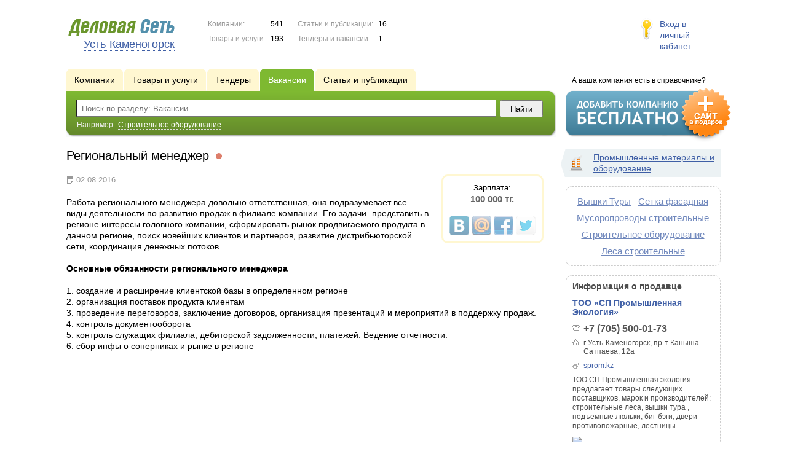

--- FILE ---
content_type: text/html; charset=UTF-8
request_url: https://uk.ds-kz.net/vacancies/14616/
body_size: 5367
content:
<!DOCTYPE html>
<html>
<head>
<meta http-equiv="Content-Type" content="text/html; charset=utf-8">
<meta name="viewport" content="width=device-width,initial-scale=1" />
<title>Региональный менеджер</title>
<meta property="og:image" content="/lib/conf/countries/kz/img/logo.gif" />
<meta property="og:title" content="Региональный менеджер" />
<meta name="description" content="(100 000 тг.)" />
<meta property="og:description" content="(100 000 тг.)" />
<link rel="image_src" href="/lib/conf/countries/kz/img/logo.gif" />
<script>window.yaContextCb=window.yaContextCb||[]</script>
<script type="text/javascript" src="https://yandex.ru/ads/system/context.js" async></script>
<link type="text/css" rel="stylesheet" href="//s.ds-kz.net/css/portal/main.css?1635171381" />
<script type="text/javascript" src="//s.ds-kz.net/lib/3rd_party/jquery/jquery.js?1421526626"></script>
<script type="text/javascript" src="//s.ds-kz.net/js/common.js?1540153145"></script>
<script type="text/javascript" src="//s.ds-kz.net/js/portal/main.js?1645383113"></script>
<script type="text/javascript" src="//s.ds-kz.net/js/pretty_form.js?1494325048"></script>
<link type="text/css" rel="stylesheet" href="//s.ds-kz.net/css/pretty_form.css?1540064032" /><link rel="shortcut icon" href="/favicon.ico" type="image/x-icon">
</head>

<body>
<div class="Page">	
    <div class="Page_in">
		<div class="load-container"><div class="loader"></div></div>        <div class="Container">
		
            <div class="Head">
                <div class="LogoBlock ru">
                    <a href="/"><img src="/lib/conf/countries/kz/img/logo.gif" alt="Деловая сеть" /></a>
					<span class="city_name"><span>Усть-Каменогорск</span></span>
                </div>
				
				<div class="StatisBlock">
	<noindex>
	<table>
		<tr><td>Компании:</td><td><span class='number'>541</span></td></tr>		<tr><td>Товары и услуги:</td><td><span class='number'>193</span></td></tr>	</table>
	<table>
		<tr><td>Статьи и публикации:</td><td><span class='number'>16</span></td></tr>		<tr><td>Тендеры и вакансии:</td><td><span class='number'>1</span></td></tr>	</table>
	</noindex>
</div>				
				                <div class="LoginBlock">
                    <a href="/my/">Вход в личный кабинет</a>
                </div>
								
                <div class="TeaserBlock"></div>
				
				<div id="mobileMenuButton" class="mobileHeaderButtton"></div>
				
				<div class="mobileHeaderRightBlock">
					<div id="mobileSearchButton" class="mobileHeaderButtton"></div>
					<div id="mobileBasketButton" class="mobileHeaderButtton"></div>
				</div>
            </div>
			
			<div class="NaviBlock">
	<div class="BtnAddCompany">
		<div class="title">А ваша компания есть в справочнике?</div>
		<a href="/add/"><img src="/lib/conf/countries/kz/img/add_company_btn.png" /></a>
	</div>

	<div class="SearchBlock">                
		<ul class="switches">
						<li>
								<a href="/firms/">
					<span>Компании</span>
				</a>
							</li>
						<li>
								<a href="/goods/">
					<span>Товары и услуги</span>
				</a>
							</li>
						<li>
								<a href="/tenders/">
					<span>Тендеры</span>
				</a>
							</li>
						<li class="action">
								<a href="/vacancies/">
					<span>Вакансии</span>
				</a>
							</li>
						<li>
								<a href="/news/">
					<span>Статьи и публикации</span>
				</a>
							</li>
					</ul>
		<form class="search" method="GET" action="/vacancies/">
			<div class="l"></div><div class="r"></div>
			<div class="input_line">                    	
				<div class="text_input">
					<input type="text" name="text" value="" placeholder="Поиск по разделу: Вакансии"/>
				</div>                   	
				<input type="submit" class="submit_input" value="Найти" />
			</div>
			
						<noindex>
			<div class="example">
				Например: <span>Строительное оборудование</span>
			</div>
			</noindex>
					</form>
	</div>
</div>			
			<div class="LeftColumn"><div class="LeftColumn_In">
	<h1>Региональный менеджер <span class="title_status"><noindex>
				<div class="status status_five">
					<div class="status_popup">Информация может быть не достоверна</div>
				</div>
				</noindex></span></h1>
	<div id="bEeHkD"></div><div class="owtxjd"><div class="yomqdi">
		<!-- Yandex.RTB R-A-50894-1 -->
		<div id="yandex_rtb_R-A-50894-1"></div>
		<script>window.yaContextCb.push(()=>{
		  Ya.Context.AdvManager.render({
			renderTo: 'yandex_rtb_R-A-50894-1',
			blockId: 'R-A-50894-1'
		  })
		})</script>
		</div></div>	<div class="SubElementProfile VacancyProfile">                                                	
	<div class="function">
		Зарплата: <div class="price_tag">100 000 <span class="ico_curr">тг.</span></div>
		<div class='ShareButtons ru'></div>
	</div>
	
	<div class="date_ico">02.08.2016</div>
	<div class="detailText"><p>Работа регионального менеджера довольно ответственная, она подразумевает все виды деятельности по развитию продаж в филиале компании. Его задачи- представить в регионе интересы головного компании, сформировать рынок продвигаемого продукта в данном регионе, поиск новейших клиентов и партнеров, развитие дистрибьюторской сети, координация денежных потоков.<br>
<b><br>
Основные обязанности регионального менеджера</b><br>
<br>
1. создание и расширение клиентской базы в определенном регионе<br>
2. организация поставок продукта клиентам<br>
3. проведение переговоров, заключение договоров, организация презентаций и мероприятий в поддержку продаж.<br>
4. контроль документооборота<br>
5. контроль служащих филиала, дебиторской задолженности, платежей. Ведение отчетности.<br>
6. сбор инфы о соперниках и рынке в регионе</p>
</div>

	<div class="clear"></div>
</div>	<div class='clear'></div>
	
	<div id="CompanyDataPlaceholder"></div>
	
		
	</div></div>

<div class="RightColumn">
	<div class="CatalogNavi">
	<ul>
					<li class="action"><span class="arrow"></span>			<a href="/vacancies/equipment/">
				<span class="navi_icon navi_icon_equipment"></span>Промышленные материалы и оборудование			</a><span></span>
			</li>
			</ul>
</div>
		<div class="TagCloud TagCloud_mini">
		<div class="TagCloud_in">
							<span class="fs5"><a href="/vacancies/vyshki_tury/">Вышки Туры</a></span>
							<span class="fs5"><a href="/vacancies/setka_fasadnaya/">Сетка фасадная</a></span>
							<span class="fs5"><a href="/vacancies/musoroprovody_stroitelnye/">Мусоропроводы строительные</a></span>
							<span class="fs5"><a href="/vacancies/stroitelnoe_oborudovanie/">Строительное оборудование</a></span>
							<span class="fs5"><a href="/vacancies/lesa_stroitelnye/">Леса строительные</a></span>
					</div>
	</div>
	<div class="CompanyData">
	<div class="companyInfoTitle">Информация о продавце</div>
      
	<div class="title"><a href="/firms/13272/">ТОО «СП Промышленная Экология»</a></div>      

	<ul>
		<li class="phone_ico">+7 (705) 500-01-73</li>		<li class="adress_ico">г Усть-Каменогорск, пр-т Каныша Сатпаева, 12а</li>		<li class="website_ico"><a href="/out.php?url=http%3A%2F%2Fsprom.kz" target="_blank">sprom.kz</a></li>	</ul>
	
	<div class="text">ТОО СП Промышленная экология предлагает товары следующих поставщиков, марок и производителей: строительные леса, вышки тура , подъемные люльки, биг-бэги, двери противопожарные, лестницы.</div>
	<div class="clear"></div>
	
	<a href="/firms/13272/#map"><img class='map' src='//static-maps.yandex.ru/1.x/?ll=82.621945902501,49.901411756107&pt=82.621945902501,49.901411756107,pmrdm&l=map&size=230,150&z=12'></a>
</div> 	<div id="bEeHkD"></div><div class="bzngxu"><div class="lhiyfx">
		<!-- Yandex.RTB R-A-50894-2 -->
		<div id="yandex_rtb_R-A-50894-2"></div>
		<script>window.yaContextCb.push(()=>{
		  Ya.Context.AdvManager.render({
			renderTo: 'yandex_rtb_R-A-50894-2',
			blockId: 'R-A-50894-2'
		  })
		})</script>
		</div></div>	</div>			 <div class="clear"></div> 
        </div>
    </div>
	
    <div class="Footer">
    	<div class="Footer_in">
            <div class="Counter">
				<script type="text/javascript"><!--
		new Image().src = "//counter.yadro.ru/hit;ds_all?r"+
		escape(document.referrer)+((typeof(screen)=="undefined")?"":
		";s"+screen.width+"*"+screen.height+"*"+(screen.colorDepth?
		screen.colorDepth:screen.pixelDepth))+";u"+escape(document.URL)+
		";"+Math.random();//--></script>
		
		<noindex>
		<a href="http://www.liveinternet.ru/stat/ds_all/" target="_blank" rel="nofollow">
		<img src="//counter.yadro.ru/logo;ds_all?14.2"
		title="LiveInternet: показано число просмотров за 24 часа, посетителей за 24 часа и за сегодня"
		alt="" border="0" width="88" height="31"/></a>
		</noindex>

<!-- Yandex.Metrika counter -->
		<script type="text/javascript">
		(function (d, w, c) {
			(w[c] = w[c] || []).push(function() {
				try {w.yaCounter19587748 = new Ya.Metrika({id:19587748, params: {fid_13272: true}});
w.yaCounter19599355 = new Ya.Metrika({id:19599355});
} catch(e) { }
			});

			var n = d.getElementsByTagName("script")[0],
				s = d.createElement("script"),
				f = function () { n.parentNode.insertBefore(s, n); };
			s.type = "text/javascript";
			s.async = true;
			s.src = (d.location.protocol == "https:" ? "https:" : "http:") + "//mc.yandex.ru/metrika/watch.js";

			if (w.opera == "[object Opera]") {
				d.addEventListener("DOMContentLoaded", f, false);
			} else { f(); }
		})(document, window, "yandex_metrika_callbacks");
		</script><noscript><div><img src="//mc.yandex.ru/watch/19587748" style="position:absolute; left:-9999px;" alt="" /></div></noscript>
<noscript><div><img src="//mc.yandex.ru/watch/19599355" style="position:absolute; left:-9999px;" alt="" /></div></noscript>
<!-- /Yandex.Metrika counter -->            </div>
			            <div class="SelectCountry">
            	<ul>
											<li >
							<a href="//www.ds-russia.ru" target="_blank">
								<span class="flag_russia"></span>
								Россия							</a>
						</li>
											<li >
							<a href="//www.ds-ua.net" target="_blank">
								<span class="flag_ua"></span>
								Украина							</a>
						</li>
											<li >
							<a href="//www.ds-by.net" target="_blank">
								<span class="flag_by"></span>
								Беларусь							</a>
						</li>
											<li class="current">
							<a href="//www.ds-kz.net" target="_blank">
								<span class="flag_kz"></span>
								Казахстан							</a>
						</li>
					                </ul>
            </div>
			            <div class="FNavi">
                <ul>
                    <li><a href="/about/">О проекте</a></li>
                                    </ul>
            </div>
            <div class="FDescription">
                <div class="seo_text"><strong>Усть-Каменогорск и Восточно-Казахстанская область</strong><br>справочник компаний, товаров и услуг</div>
                <div class="copyright">Деловая Сеть 2008-2026</div>
            </div>            
    	</div>
    </div>
	
	<div class="mobileSidebar">
		<div class="close">×</div>
		
		<div class="mobileSidebarInner">
			<noindex>
			<label for="regionSelector" class="regionSelector">
				Регион:				<select id="regionSelector">
				<option value="ay.ds-kz.net">Актау</option><option value="ak.ds-kz.net">Актобе</option><option value="al.ds-kz.net">Алматы</option><option value="as.ds-kz.net">Астана</option><option value="at.ds-kz.net">Атырау</option><option value="ka.ds-kz.net">Караганда</option><option value="ko.ds-kz.net">Костанай</option><option value="ky.ds-kz.net">Кызылорда</option><option value="pd.ds-kz.net">Павлодар</option><option value="pp.ds-kz.net">Петропавловск</option><option value="tr.ds-kz.net">Тараз</option><option value="ur.ds-kz.net">Уральск</option><option value="uk.ds-kz.net" selected>Усть-Каменогорск</option><option value="sh.ds-kz.net">Шымкент</option>				</select>
			</label>
			</noindex>
			
			<div class="sidebarTopMenu"></div>
		</div>
	</div>
</div>

<script type="text/javascript">
var region_id = '5';

(function() {
	var hasYandexDirectBlocks = document.getElementsByClassName('yad').length > 0;
	var isYandexDirectLoaded = Boolean(window.Ya && window.Ya.Context);
	
	var adv = 0;
	if (hasYandexDirectBlocks) {
		adv = isYandexDirectLoaded ? 2 : 1;
	}

	var stat_src = "/stat_counter.php"
	+ "?url=" + escape(document.URL)
	+ "&ref=" + escape(document.referrer)
	+ "&region=5" + "&firm=13272" + "&user=0"
	+ "&type=1" + "&subtype=7" + "&uid=14616"
	+ "&adv=" + adv
	+ "&sign=00d5e5ad217d41187550444480f6a4b0" + "&date=1769418312" + "&rand=" + Math.random();

	document.write('<sc' + 'ript type="text/javascript" src="' + stat_src + '"></sc' + 'ript>');
})();
</script>
<script type="text/javascript" src="//s.ds-kz.net/lib/3rd_party/fancybox3/jquery.fancybox.min.js?1494325048"></script>
<link type="text/css" rel="stylesheet" href="//s.ds-kz.net/lib/3rd_party/fancybox3/jquery.fancybox.min.css?1494325048" />
<link type="text/css" rel="stylesheet" href="//s.ds-kz.net/css/share.css?1496503660" />
<script type="text/javascript" src="//s.ds-kz.net/js/share.js?1496503660"></script>
<script type="text/javascript" src="//s.ds-kz.net/js/cdek.js?1540061116"></script>
<script type="text/javascript" src="//s.ds-kz.net/js/basket.js?1540061116"></script>
<link type="text/css" rel="stylesheet" href="//s.ds-kz.net/css/basket.css?1540061116" />

</body>
</html>